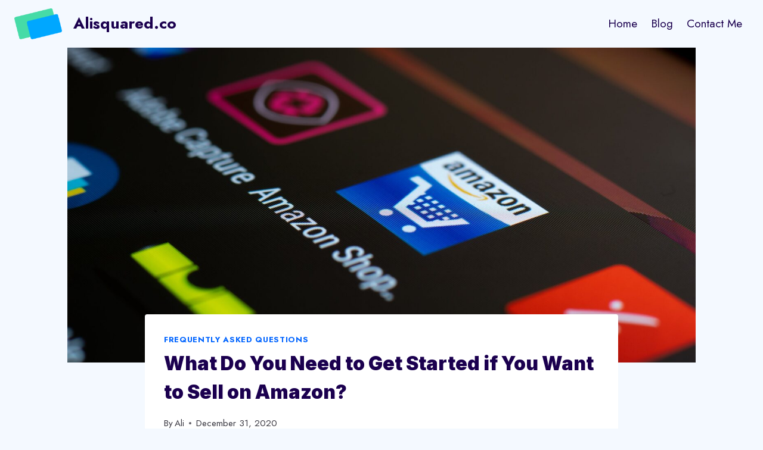

--- FILE ---
content_type: text/html; charset=UTF-8
request_url: https://alisquared.co/what-do-you-need-to-get-started-if-you-want-to-sell-on-amazon/
body_size: 12052
content:
<!doctype html><html lang="en-US" prefix="og: https://ogp.me/ns#" class="no-js" itemtype="https://schema.org/Blog" itemscope><head><meta charset="UTF-8"><meta name="viewport" content="width=device-width, initial-scale=1, minimum-scale=1"><link rel="stylesheet" media="print" onload="this.onload=null;this.media='all';" id="ao_optimized_gfonts" href="https://fonts.googleapis.com/css?family=Jost:regular,700,500%7CInter:900,800,700&amp;display=swap" /><link rel="profile" href="https://gmpg.org/xfn/11"><link media="all" href="https://alisquared.co/wp-content/cache/autoptimize/css/autoptimize_b4ec1b9d54f01d4d642a9737cd0084b7.css" rel="stylesheet" /><title>What Do You Need to Get Started if You Want to Sell on Amazon? - Alisquared.co</title><meta name="robots" content="follow, index, max-snippet:-1, max-video-preview:-1, max-image-preview:large"/><link rel="canonical" href="https://alisquared.co/what-do-you-need-to-get-started-if-you-want-to-sell-on-amazon/" /><meta property="og:locale" content="en_US" /><meta property="og:type" content="article" /><meta property="og:title" content="What Do You Need to Get Started if You Want to Sell on Amazon? - Alisquared.co" /><meta property="og:description" content="Selling on Amazon is one of the most lucrative side hustles and business to start. Millions of sellers have joined the Amazon platform and many are making full-time incomes. You might already be familiar with the earnings and potential earnings of Amazon sellers and you might be wondering what you need to get started on..." /><meta property="og:url" content="https://alisquared.co/what-do-you-need-to-get-started-if-you-want-to-sell-on-amazon/" /><meta property="og:site_name" content="Alisquared.co" /><meta property="article:section" content="Frequently Asked Questions" /><meta property="og:updated_time" content="2021-01-04T04:49:59-06:00" /><meta property="og:image" content="https://alisquared.co/wp-content/uploads/2020/12/amz3-1024x683.jpeg" /><meta property="og:image:secure_url" content="https://alisquared.co/wp-content/uploads/2020/12/amz3-1024x683.jpeg" /><meta property="og:image:width" content="1024" /><meta property="og:image:height" content="683" /><meta property="og:image:alt" content="What Do You Need to Get Started if You Want to Sell on Amazon?" /><meta property="og:image:type" content="image/jpeg" /><meta name="twitter:card" content="summary_large_image" /><meta name="twitter:title" content="What Do You Need to Get Started if You Want to Sell on Amazon? - Alisquared.co" /><meta name="twitter:description" content="Selling on Amazon is one of the most lucrative side hustles and business to start. Millions of sellers have joined the Amazon platform and many are making full-time incomes. You might already be familiar with the earnings and potential earnings of Amazon sellers and you might be wondering what you need to get started on..." /><meta name="twitter:image" content="https://alisquared.co/wp-content/uploads/2020/12/amz3-1024x683.jpeg" /> <script type="application/ld+json" class="rank-math-schema">{"@context":"https://schema.org","@graph":[{"@type":["Person","Organization"],"@id":"https://alisquared.co/#person","name":"Ali"},{"@type":"WebSite","@id":"https://alisquared.co/#website","url":"https://alisquared.co","name":"Ali","publisher":{"@id":"https://alisquared.co/#person"},"inLanguage":"en-US"},{"@type":"ImageObject","@id":"https://alisquared.co/wp-content/uploads/2020/12/amz3-scaled.jpeg","url":"https://alisquared.co/wp-content/uploads/2020/12/amz3-scaled.jpeg","width":"2560","height":"1707","inLanguage":"en-US"},{"@type":"Person","@id":"https://alisquared.co/author/dhoofm/","name":"Ali","url":"https://alisquared.co/author/dhoofm/","image":{"@type":"ImageObject","@id":"https://secure.gravatar.com/avatar/c54bbdf906056fc538aae72dbe2cd23090fdde147354537c48e367fcf729a9ec?s=96&amp;d=mm&amp;r=g","url":"https://secure.gravatar.com/avatar/c54bbdf906056fc538aae72dbe2cd23090fdde147354537c48e367fcf729a9ec?s=96&amp;d=mm&amp;r=g","caption":"Ali","inLanguage":"en-US"}},{"@type":"WebPage","@id":"https://alisquared.co/what-do-you-need-to-get-started-if-you-want-to-sell-on-amazon/#webpage","url":"https://alisquared.co/what-do-you-need-to-get-started-if-you-want-to-sell-on-amazon/","name":"What Do You Need to Get Started if You Want to Sell on Amazon? - Alisquared.co","datePublished":"2020-12-31T18:27:10-06:00","dateModified":"2021-01-04T04:49:59-06:00","author":{"@id":"https://alisquared.co/author/dhoofm/"},"isPartOf":{"@id":"https://alisquared.co/#website"},"primaryImageOfPage":{"@id":"https://alisquared.co/wp-content/uploads/2020/12/amz3-scaled.jpeg"},"inLanguage":"en-US"},{"@type":"BlogPosting","headline":"What Do You Need to Get Started if You Want to Sell on Amazon? - Alisquared.co","datePublished":"2020-12-31T18:27:10-06:00","dateModified":"2021-01-04T04:49:59-06:00","author":{"@id":"https://alisquared.co/author/dhoofm/"},"publisher":{"@id":"https://alisquared.co/#person"},"description":"Selling on Amazon is one of the most lucrative side hustles and business to start. Millions of sellers have joined the Amazon platform and many are making full-time incomes. You might already be familiar with the earnings and potential earnings of Amazon sellers and you might be wondering what you need to get started on the Amazon seller platform. This blog post will cover the basics that you should have so that you can get your seller account started and approved as soon as possible. Below are some of the main requirements you will need in your seller application, gathering this information quickly can help speed up the approval process.\u00a0","name":"What Do You Need to Get Started if You Want to Sell on Amazon? - Alisquared.co","@id":"https://alisquared.co/what-do-you-need-to-get-started-if-you-want-to-sell-on-amazon/#richSnippet","isPartOf":{"@id":"https://alisquared.co/what-do-you-need-to-get-started-if-you-want-to-sell-on-amazon/#webpage"},"image":{"@id":"https://alisquared.co/wp-content/uploads/2020/12/amz3-scaled.jpeg"},"inLanguage":"en-US","mainEntityOfPage":{"@id":"https://alisquared.co/what-do-you-need-to-get-started-if-you-want-to-sell-on-amazon/#webpage"}}]}</script> <link href='https://fonts.gstatic.com' crossorigin='anonymous' rel='preconnect' /><link rel="alternate" type="application/rss+xml" title="Alisquared.co &raquo; Feed" href="https://alisquared.co/feed/" /><link rel="alternate" type="application/rss+xml" title="Alisquared.co &raquo; Comments Feed" href="https://alisquared.co/comments/feed/" /> <script>document.documentElement.classList.remove( 'no-js' );</script> <link rel="alternate" title="oEmbed (JSON)" type="application/json+oembed" href="https://alisquared.co/wp-json/oembed/1.0/embed?url=https%3A%2F%2Falisquared.co%2Fwhat-do-you-need-to-get-started-if-you-want-to-sell-on-amazon%2F" /><link rel="alternate" title="oEmbed (XML)" type="text/xml+oembed" href="https://alisquared.co/wp-json/oembed/1.0/embed?url=https%3A%2F%2Falisquared.co%2Fwhat-do-you-need-to-get-started-if-you-want-to-sell-on-amazon%2F&#038;format=xml" />  <script
				src="//www.googletagmanager.com/gtag/js?id=UA-186259567-1"  data-cfasync="false" data-wpfc-render="false" async></script> <script data-cfasync="false" data-wpfc-render="false">var mi_version = '8.10.0';
				var mi_track_user = true;
				var mi_no_track_reason = '';
				
								var disableStrs = [
															'ga-disable-UA-186259567-1',
									];

				/* Function to detect opted out users */
				function __gtagTrackerIsOptedOut() {
					for (var index = 0; index < disableStrs.length; index++) {
						if (document.cookie.indexOf(disableStrs[index] + '=true') > -1) {
							return true;
						}
					}

					return false;
				}

				/* Disable tracking if the opt-out cookie exists. */
				if (__gtagTrackerIsOptedOut()) {
					for (var index = 0; index < disableStrs.length; index++) {
						window[disableStrs[index]] = true;
					}
				}

				/* Opt-out function */
				function __gtagTrackerOptout() {
					for (var index = 0; index < disableStrs.length; index++) {
						document.cookie = disableStrs[index] + '=true; expires=Thu, 31 Dec 2099 23:59:59 UTC; path=/';
						window[disableStrs[index]] = true;
					}
				}

				if ('undefined' === typeof gaOptout) {
					function gaOptout() {
						__gtagTrackerOptout();
					}
				}
								window.dataLayer = window.dataLayer || [];

				window.MonsterInsightsDualTracker = {
					helpers: {},
					trackers: {},
				};
				if (mi_track_user) {
					function __gtagDataLayer() {
						dataLayer.push(arguments);
					}

					function __gtagTracker(type, name, parameters) {
						if (!parameters) {
							parameters = {};
						}

						if (parameters.send_to) {
							__gtagDataLayer.apply(null, arguments);
							return;
						}

						if (type === 'event') {
							
														parameters.send_to = monsterinsights_frontend.ua;
							__gtagDataLayer(type, name, parameters);
													} else {
							__gtagDataLayer.apply(null, arguments);
						}
					}

					__gtagTracker('js', new Date());
					__gtagTracker('set', {
						'developer_id.dZGIzZG': true,
											});
															__gtagTracker('config', 'UA-186259567-1', {"forceSSL":"true","link_attribution":"true"} );
										window.gtag = __gtagTracker;										(function () {
						/* https://developers.google.com/analytics/devguides/collection/analyticsjs/ */
						/* ga and __gaTracker compatibility shim. */
						var noopfn = function () {
							return null;
						};
						var newtracker = function () {
							return new Tracker();
						};
						var Tracker = function () {
							return null;
						};
						var p = Tracker.prototype;
						p.get = noopfn;
						p.set = noopfn;
						p.send = function () {
							var args = Array.prototype.slice.call(arguments);
							args.unshift('send');
							__gaTracker.apply(null, args);
						};
						var __gaTracker = function () {
							var len = arguments.length;
							if (len === 0) {
								return;
							}
							var f = arguments[len - 1];
							if (typeof f !== 'object' || f === null || typeof f.hitCallback !== 'function') {
								if ('send' === arguments[0]) {
									var hitConverted, hitObject = false, action;
									if ('event' === arguments[1]) {
										if ('undefined' !== typeof arguments[3]) {
											hitObject = {
												'eventAction': arguments[3],
												'eventCategory': arguments[2],
												'eventLabel': arguments[4],
												'value': arguments[5] ? arguments[5] : 1,
											}
										}
									}
									if ('pageview' === arguments[1]) {
										if ('undefined' !== typeof arguments[2]) {
											hitObject = {
												'eventAction': 'page_view',
												'page_path': arguments[2],
											}
										}
									}
									if (typeof arguments[2] === 'object') {
										hitObject = arguments[2];
									}
									if (typeof arguments[5] === 'object') {
										Object.assign(hitObject, arguments[5]);
									}
									if ('undefined' !== typeof arguments[1].hitType) {
										hitObject = arguments[1];
										if ('pageview' === hitObject.hitType) {
											hitObject.eventAction = 'page_view';
										}
									}
									if (hitObject) {
										action = 'timing' === arguments[1].hitType ? 'timing_complete' : hitObject.eventAction;
										hitConverted = mapArgs(hitObject);
										__gtagTracker('event', action, hitConverted);
									}
								}
								return;
							}

							function mapArgs(args) {
								var arg, hit = {};
								var gaMap = {
									'eventCategory': 'event_category',
									'eventAction': 'event_action',
									'eventLabel': 'event_label',
									'eventValue': 'event_value',
									'nonInteraction': 'non_interaction',
									'timingCategory': 'event_category',
									'timingVar': 'name',
									'timingValue': 'value',
									'timingLabel': 'event_label',
									'page': 'page_path',
									'location': 'page_location',
									'title': 'page_title',
								};
								for (arg in args) {
																		if (!(!args.hasOwnProperty(arg) || !gaMap.hasOwnProperty(arg))) {
										hit[gaMap[arg]] = args[arg];
									} else {
										hit[arg] = args[arg];
									}
								}
								return hit;
							}

							try {
								f.hitCallback();
							} catch (ex) {
							}
						};
						__gaTracker.create = newtracker;
						__gaTracker.getByName = newtracker;
						__gaTracker.getAll = function () {
							return [];
						};
						__gaTracker.remove = noopfn;
						__gaTracker.loaded = true;
						window['__gaTracker'] = __gaTracker;
					})();
									} else {
										console.log("");
					(function () {
						function __gtagTracker() {
							return null;
						}

						window['__gtagTracker'] = __gtagTracker;
						window['gtag'] = __gtagTracker;
					})();
									}</script>  <script data-cfasync="false" data-wpfc-render="false" id='monsterinsights-frontend-script-js-extra'>var monsterinsights_frontend = {"js_events_tracking":"true","download_extensions":"doc,pdf,ppt,zip,xls,docx,pptx,xlsx","inbound_paths":"[{\"path\":\"\\\/go\\\/\",\"label\":\"affiliate\"},{\"path\":\"\\\/recommend\\\/\",\"label\":\"affiliate\"}]","home_url":"https:\/\/alisquared.co","hash_tracking":"false","ua":"UA-186259567-1","v4_id":""};</script> <script src="https://alisquared.co/wp-includes/js/jquery/jquery.min.js" id="jquery-core-js"></script> <link rel="https://api.w.org/" href="https://alisquared.co/wp-json/" /><link rel="alternate" title="JSON" type="application/json" href="https://alisquared.co/wp-json/wp/v2/posts/23" /><link rel="EditURI" type="application/rsd+xml" title="RSD" href="https://alisquared.co/xmlrpc.php?rsd" /><meta name="generator" content="WordPress 6.9" /><link rel='shortlink' href='https://alisquared.co/?p=23' /></head><body data-rsssl=1 class="wp-singular post-template-default single single-post postid-23 single-format-standard wp-custom-logo wp-embed-responsive wp-theme-kadence footer-on-bottom animate-body-popup hide-focus-outline link-style-standard content-title-style-normal content-width-narrow content-style-boxed content-vertical-padding-show transparent-header mobile-transparent-header"><div id="wrapper" class="site"> <a class="skip-link screen-reader-text scroll-ignore" href="#main">Skip to content</a><header id="masthead" class="site-header" role="banner" itemtype="https://schema.org/WPHeader" itemscope><div id="main-header" class="site-header-wrap"><div class="site-header-inner-wrap"><div class="site-header-upper-wrap"><div class="site-header-upper-inner-wrap"><div class="site-main-header-wrap site-header-row-container site-header-focus-item site-header-row-layout-standard" data-section="kadence_customizer_header_main"><div class="site-header-row-container-inner"><div class="site-container"><div class="site-main-header-inner-wrap site-header-row site-header-row-has-sides site-header-row-no-center"><div class="site-header-main-section-left site-header-section site-header-section-left"><div class="site-header-item site-header-focus-item" data-section="title_tagline"><div class="site-branding branding-layout-standard"><a class="brand has-logo-image" href="https://alisquared.co/" rel="home" aria-label="Alisquared.co"><img width="490" height="324" src="https://alisquared.co/wp-content/uploads/2021/10/logo-saas-1.png" class="custom-logo" alt="Alisquared.co" decoding="async" fetchpriority="high" srcset="https://alisquared.co/wp-content/uploads/2021/10/logo-saas-1.png 490w, https://alisquared.co/wp-content/uploads/2021/10/logo-saas-1-300x198.png 300w" sizes="(max-width: 490px) 100vw, 490px" /><div class="site-title-wrap"><p class="site-title">Alisquared.co</p></div></a></div></div></div><div class="site-header-main-section-right site-header-section site-header-section-right"><div class="site-header-item site-header-focus-item site-header-item-main-navigation header-navigation-layout-stretch-false header-navigation-layout-fill-stretch-false" data-section="kadence_customizer_primary_navigation"><nav id="site-navigation" class="main-navigation header-navigation nav--toggle-sub header-navigation-style-standard header-navigation-dropdown-animation-none" role="navigation" aria-label="Primary Navigation"><div class="primary-menu-container header-menu-container"><ul id="primary-menu" class="menu"><li id="menu-item-25178" class="menu-item menu-item-type-post_type menu-item-object-page menu-item-home menu-item-25178"><a href="https://alisquared.co/">Home</a></li><li id="menu-item-1336" class="menu-item menu-item-type-post_type menu-item-object-page current_page_parent menu-item-1336"><a href="https://alisquared.co/blog/">Blog</a></li><li id="menu-item-25059" class="menu-item menu-item-type-post_type menu-item-object-page menu-item-25059"><a href="https://alisquared.co/contact/">Contact Me</a></li></ul></div></nav></div></div></div></div></div></div></div></div></div></div><div id="mobile-header" class="site-mobile-header-wrap"><div class="site-header-inner-wrap"><div class="site-header-upper-wrap"><div class="site-header-upper-inner-wrap"><div class="site-main-header-wrap site-header-focus-item site-header-row-layout-standard site-header-row-tablet-layout-default site-header-row-mobile-layout-default "><div class="site-header-row-container-inner"><div class="site-container"><div class="site-main-header-inner-wrap site-header-row site-header-row-has-sides site-header-row-no-center"><div class="site-header-main-section-left site-header-section site-header-section-left"><div class="site-header-item site-header-focus-item" data-section="title_tagline"><div class="site-branding mobile-site-branding branding-layout-standard branding-tablet-layout-inherit branding-mobile-layout-inherit"><a class="brand has-logo-image" href="https://alisquared.co/" rel="home" aria-label="Alisquared.co"><img width="490" height="324" src="https://alisquared.co/wp-content/uploads/2021/10/logo-saas-1.png" class="custom-logo" alt="Alisquared.co" decoding="async" srcset="https://alisquared.co/wp-content/uploads/2021/10/logo-saas-1.png 490w, https://alisquared.co/wp-content/uploads/2021/10/logo-saas-1-300x198.png 300w" sizes="(max-width: 490px) 100vw, 490px" /><div class="site-title-wrap"><div class="site-title vs-md-false">Alisquared.co</div></div></a></div></div></div><div class="site-header-main-section-right site-header-section site-header-section-right"><div class="site-header-item site-header-focus-item site-header-item-navgation-popup-toggle" data-section="kadence_customizer_mobile_trigger"><div class="mobile-toggle-open-container"> <button id="mobile-toggle" class="menu-toggle-open drawer-toggle menu-toggle-style-default" aria-label="Open menu" data-toggle-target="#mobile-drawer" data-toggle-body-class="showing-popup-drawer-from-right" aria-expanded="false" data-set-focus=".menu-toggle-close"
 > <span class="menu-toggle-icon"><span class="kadence-svg-iconset"><svg aria-hidden="true" class="kadence-svg-icon kadence-menu-svg" fill="currentColor" version="1.1" xmlns="http://www.w3.org/2000/svg" width="24" height="24" viewBox="0 0 24 24"><title>Toggle Menu</title><path d="M3 13h18c0.552 0 1-0.448 1-1s-0.448-1-1-1h-18c-0.552 0-1 0.448-1 1s0.448 1 1 1zM3 7h18c0.552 0 1-0.448 1-1s-0.448-1-1-1h-18c-0.552 0-1 0.448-1 1s0.448 1 1 1zM3 19h18c0.552 0 1-0.448 1-1s-0.448-1-1-1h-18c-0.552 0-1 0.448-1 1s0.448 1 1 1z"></path> </svg></span></span> </button></div></div></div></div></div></div></div></div></div></div></div></header><div id="inner-wrap" class="wrap hfeed kt-clear"><div id="primary" class="content-area"><div class="content-container site-container"><main id="main" class="site-main" role="main"><div class="content-wrap"><div class="post-thumbnail article-post-thumbnail kadence-thumbnail-position-behind alignwide kadence-thumbnail-ratio-2-3"><div class="post-thumbnail-inner"> <img width="2560" height="1707" src="https://alisquared.co/wp-content/uploads/2020/12/amz3-scaled.jpeg" class="post-top-featured wp-post-image" alt="" decoding="async" srcset="https://alisquared.co/wp-content/uploads/2020/12/amz3-scaled.jpeg 2560w, https://alisquared.co/wp-content/uploads/2020/12/amz3-300x200.jpeg 300w, https://alisquared.co/wp-content/uploads/2020/12/amz3-1024x683.jpeg 1024w, https://alisquared.co/wp-content/uploads/2020/12/amz3-768x512.jpeg 768w, https://alisquared.co/wp-content/uploads/2020/12/amz3-1536x1024.jpeg 1536w" sizes="(max-width: 2560px) 100vw, 2560px" /></div></div><article id="post-23" class="entry content-bg single-entry post-23 post type-post status-publish format-standard has-post-thumbnail hentry category-frequently-asked-questions"><div class="entry-content-wrap"><header class="entry-header post-title title-align-inherit title-tablet-align-inherit title-mobile-align-inherit"><div class="entry-taxonomies"> <span class="category-links term-links category-style-normal"> <a href="https://alisquared.co/category/frequently-asked-questions/" rel="tag">Frequently Asked Questions</a> </span></div><h1 class="entry-title">What Do You Need to Get Started if You Want to Sell on Amazon?</h1><div class="entry-meta entry-meta-divider-dot"> <span class="posted-by"><span class="meta-label">By</span><span class="author vcard"><a class="url fn n" href="https://alisquared.co/author/dhoofm/">Ali</a></span></span> <span class="posted-on"> <time class="entry-date published" datetime="2020-12-31T18:27:10-06:00">December 31, 2020</time><time class="updated" datetime="2021-01-04T04:49:59-06:00">January 4, 2021</time> </span></div></header><div class="entry-content single-content"><p><span style="font-weight: 400;">Selling on Amazon is one of the most lucrative side hustles and business to start. Millions of sellers have joined the Amazon platform and many are making full-time incomes. You might already be familiar with the earnings and potential earnings of Amazon sellers and you might be wondering what you need to get started on the Amazon seller platform. This blog post will cover the basics that you should have so that you can get your seller account started and approved as soon as possible. Below are some of the main requirements you will need in your seller application, gathering this information quickly can help speed up the approval process. </span></p><p><b>Mindset: </b><span style="font-weight: 400;">You might have not been expecting the first requirement to be a right mindset, but this is the most important prerequisite you will need to start selling on Amazon. If you have a weak mindset and a whimsical approach to selling on Amazon, you will quit whenever things become hard and problems are almost guaranteed when selling on Amazon. You should approach selling on Amazon like a business owner. Dedicate some of your time every day to the progress of your business and you will definitely see the growth you are looking for. You might be working a job currently, but there are many sellers that have built six figure Amazon businesses with part-time hours. What you will need to do is be intentional and set aside hours every day to work on your business; if you do this consistently over a year or two, you will definitely succeed. Set attainable goals and keep going one foot in front of the other and soon you will see you’ll have made amazing progress. </span></p><p><b>Ability to adapt: </b><span style="font-weight: 400;">If there’s one thing you’ll come across selling on Amazon, it’s difficulties. Your seller account may get banned or you may make an honest mistake and lose money. The important thing is that you adapt to your circumstances and make the most of it. If your account is banned for a few days or a week, spend that time doing product research or something beneficial for your business. If you keep applying pressure by taking action on your business, you’ll eventually succeed. Take time to learn the ins and outs of Amazon, join a group of like-minded sellers and continuously improve. This sounds like vague advice, but it’s the truth. To succeed on Amazon, you will have to pivot multiple times. If something doesn’t work, that’s fine. Just pivot and double down on what works and you’ll succeed. </span></p><p><span style="font-weight: 400;">Many sellers were impacted by COVID this year, instead of using that as an excuse, many sellers doubled down on finding products, sourcing products and sending them into Amazon. This led to Amazon sellers hitting </span><a href="https://www.digitalcommerce360.com/article/amazon-seller-news/" target="_blank" rel="noopener"><span style="font-weight: 400;">record </span></a><span style="font-weight: 400;">sales in mid-2020. This is a learning lesson for all sellers and aspiring sellers to keep taking consistent daily action on their business and success will come. </span></p><p><b>Logistics</b></p><p><b>Selling plan: </b><span style="font-weight: 400;">Amazon offers two selling plans for sellers: the individual and professional selling plan. The individual one is free, but you will have to pay $0.99 after each sale. The professional selling plan is $39.99 per month and there is no additional fee after each sale. The individual plan is probably best for sellers that are looking to just see what selling on Amazon looks like and maybe send a few products into a warehouse to see how it works. I would recommend the professional selling plan because if you sell over 40 products in a month (which is very doable), you won’t get charged $0.99 per item sold. Also, the professional plan is required to sell in additional categories; when you start off selling on Amazon, you’ll be restricted from selling in certain categories like shoes, toys, etc. You can only sell in the restricted categories with approval from Amazon and that requires a professional selling account. Many sellers view the professional selling plan as a cost of doing business and you can quickly make it up with the profits sold from your first products. </span></p><p><b>Seller application</b><span style="font-weight: 400;">: Now that you have selected a selling plan, it’s time for Amazon to verify your identity. This can be a frustrating process for many new sellers because Amazon is very strict with the requirements they need to verify your identity. Amazon will require you the following </span><a href="https://sell.amazon.com/beginners-guide.html" target="_blank" rel="noopener"><span style="font-weight: 400;">information </span></a><span style="font-weight: 400;">from you: bank account number and bank routing number, credit card, government issued national identification, phone number and tax information. These are the first few identification requirements that Amazon requires. Amazon will likely also ask for utility bills and bank statements to verify your name and address; these documents will have to be recent for Amazon to accept them. The approval process is already stringent (may take days to a few weeks to get approved), so it’s important to have up to date and correct information prior to submitting your application. This will prevent more time wasted in the application cycle and will help you get approved quicker. </span></p><p><b>Capital: </b><span style="font-weight: 400;">One of the most asked questions is how much money do you need to get started with selling on Amazon. The answer depends on how quickly you want to succeed and what business model you want to use. The majority of Amazon sellers do either retail arbitrage, online arbitrage, wholesale or private label. For retail and online arbitrage, you can get started with a few hundred dollars and use the money from those sales to continue growing the business. For wholesale and private label, you will likely need at least a few thousand dollars to get started and make your first order. What you can do as a seller is start with whatever you have now and continue reinvesting the time and money you have and you’ll see growth. There’s not a one size fits all answer for this, just get started today and you’ll be in a better position tomorrow. </span></p><p><b>Check local requirements: </b><span style="font-weight: 400;">Depending on the country you live in, Amazon has different requirements for sellers. Most of the application information provided above is for North American sellers. If you live in Europe or Asia, there might be different requirements for identification verification before your seller application is approved. Once your seller application is approved and you start selling products, you can be eligible to sell in different markets. A quick Google search on “Amazon seller requirements in (your country)” should give you the information you’re looking for. </span></p><p><span style="font-weight: 400;">This covers the basics required for aspiring sellers to start selling on Amazon. It’s important to hit the ground running and start doing this administrative work as soon as possible, so your seller account can be approved. Focus on one task at a time and take it step by step. You can start by starting the application, seeing what documents are needed, uploading them and submitting your application. It will likely take several days to a week for your account to get approved. If your seller account is not approved, Amazon seller support will send you an email telling you what they require for your application. If you enjoyed reading this blog post, feel free to read the following ones for more guides on selling on Amazon. </span></p></div><footer class="entry-footer"></footer></div></article><nav class="navigation post-navigation" aria-label="Posts"><h2 class="screen-reader-text">Post navigation</h2><div class="nav-links"><div class="nav-previous"><a href="https://alisquared.co/what-is-amazon-fba/" rel="prev"><div class="post-navigation-sub"><small><span class="kadence-svg-iconset svg-baseline"><svg aria-hidden="true" class="kadence-svg-icon kadence-arrow-left-alt-svg" fill="currentColor" version="1.1" xmlns="http://www.w3.org/2000/svg" width="29" height="28" viewBox="0 0 29 28"><title>Previous</title><path d="M28 12.5v3c0 0.281-0.219 0.5-0.5 0.5h-19.5v3.5c0 0.203-0.109 0.375-0.297 0.453s-0.391 0.047-0.547-0.078l-6-5.469c-0.094-0.094-0.156-0.219-0.156-0.359v0c0-0.141 0.063-0.281 0.156-0.375l6-5.531c0.156-0.141 0.359-0.172 0.547-0.094 0.172 0.078 0.297 0.25 0.297 0.453v3.5h19.5c0.281 0 0.5 0.219 0.5 0.5z"></path> </svg></span>Previous</small></div>What is Amazon FBA?</a></div><div class="nav-next"><a href="https://alisquared.co/what-are-the-different-business-models-for-amazon-sellers/" rel="next"><div class="post-navigation-sub"><small>Next<span class="kadence-svg-iconset svg-baseline"><svg aria-hidden="true" class="kadence-svg-icon kadence-arrow-right-alt-svg" fill="currentColor" version="1.1" xmlns="http://www.w3.org/2000/svg" width="27" height="28" viewBox="0 0 27 28"><title>Continue</title><path d="M27 13.953c0 0.141-0.063 0.281-0.156 0.375l-6 5.531c-0.156 0.141-0.359 0.172-0.547 0.094-0.172-0.078-0.297-0.25-0.297-0.453v-3.5h-19.5c-0.281 0-0.5-0.219-0.5-0.5v-3c0-0.281 0.219-0.5 0.5-0.5h19.5v-3.5c0-0.203 0.109-0.375 0.297-0.453s0.391-0.047 0.547 0.078l6 5.469c0.094 0.094 0.156 0.219 0.156 0.359v0z"></path> </svg></span></small></div>What Are the Different Business Models for Amazon Sellers?</a></div></div></nav><div class="entry-related alignfull entry-related-style-wide"><div class="entry-related-inner content-container site-container"><div class="entry-related-inner-content alignwide"><h2 class="entry-related-title">Similar Posts</h2><div class="entry-related-carousel kadence-slide-init grid-cols grid-sm-col-2 grid-lg-col-3" data-columns-xxl="3" data-columns-xl="3" data-columns-md="3" data-columns-sm="2" data-columns-xs="2" data-columns-ss="1" data-slider-anim-speed="400" data-slider-scroll="1" data-slider-dots="true" data-slider-arrows="true" data-slider-hover-pause="false" data-slider-auto="false" data-slider-speed="7000" data-slider-gutter="40" data-slider-loop="false" data-slider-next-label="Next" data-slider-slide-label="Posts" data-slider-prev-label="Previous"><div class="carousel-item"><article class="entry content-bg loop-entry post-21 post type-post status-publish format-standard has-post-thumbnail hentry category-frequently-asked-questions"> <a class="post-thumbnail kadence-thumbnail-ratio-2-3" href="https://alisquared.co/what-is-amazon-fba/"><div class="post-thumbnail-inner"> <img width="360" height="240" src="https://alisquared.co/wp-content/uploads/2020/12/amazon1.jpg" class="attachment-medium_large size-medium_large wp-post-image" alt="What is Amazon FBA?" decoding="async" srcset="https://alisquared.co/wp-content/uploads/2020/12/amazon1.jpg 360w, https://alisquared.co/wp-content/uploads/2020/12/amazon1-300x200.jpg 300w" sizes="(max-width: 360px) 100vw, 360px" /></div> </a><div class="entry-content-wrap"><header class="entry-header"><div class="entry-taxonomies"> <span class="category-links term-links category-style-normal"> <a href="https://alisquared.co/category/frequently-asked-questions/" rel="tag">Frequently Asked Questions</a> </span></div><h3 class="entry-title"><a href="https://alisquared.co/what-is-amazon-fba/" rel="bookmark">What is Amazon FBA?</a></h3><div class="entry-meta entry-meta-divider-dot"> <span class="posted-by"><span class="meta-label">By</span><span class="author vcard"><a class="url fn n" href="https://alisquared.co/author/dhoofm/">Ali</a></span></span> <span class="posted-on"> <time class="entry-date published" datetime="2020-12-31T18:25:09-06:00">December 31, 2020</time><time class="updated" datetime="2021-01-01T15:12:49-06:00">January 1, 2021</time> </span></div></header><div class="entry-summary"><p>When you hear people referring to selling on Amazon, the experience is very different from selling on eBay or other ecommerce platforms. In a normal ecommerce site, you list products and it’s completely up to you to ship each single product whenever it’s sold. Although this can be good at first, it becomes very strenuous&#8230;</p></div><footer class="entry-footer"><div class="entry-actions"><p class="more-link-wrap"> <a href="https://alisquared.co/what-is-amazon-fba/" class="post-more-link"> Read More<span class="screen-reader-text"> What is Amazon FBA?</span><span class="kadence-svg-iconset svg-baseline"><svg aria-hidden="true" class="kadence-svg-icon kadence-arrow-right-alt-svg" fill="currentColor" version="1.1" xmlns="http://www.w3.org/2000/svg" width="27" height="28" viewBox="0 0 27 28"><title>Continue</title><path d="M27 13.953c0 0.141-0.063 0.281-0.156 0.375l-6 5.531c-0.156 0.141-0.359 0.172-0.547 0.094-0.172-0.078-0.297-0.25-0.297-0.453v-3.5h-19.5c-0.281 0-0.5-0.219-0.5-0.5v-3c0-0.281 0.219-0.5 0.5-0.5h19.5v-3.5c0-0.203 0.109-0.375 0.297-0.453s0.391-0.047 0.547 0.078l6 5.469c0.094 0.094 0.156 0.219 0.156 0.359v0z"></path> </svg></span> </a></p></div></footer></div></article></div><div class="carousel-item"><article class="entry content-bg loop-entry post-330 post type-post status-publish format-standard has-post-thumbnail hentry category-frequently-asked-questions"> <a class="post-thumbnail kadence-thumbnail-ratio-2-3" href="https://alisquared.co/sell-on-amazon-or-ebay/"><div class="post-thumbnail-inner"> <img width="768" height="384" src="https://alisquared.co/wp-content/uploads/2021/01/ebay-189065_960_720-768x384.png" class="attachment-medium_large size-medium_large wp-post-image" alt="Should You Sell on Amazon or eBay?" decoding="async" srcset="https://alisquared.co/wp-content/uploads/2021/01/ebay-189065_960_720-768x384.png 768w, https://alisquared.co/wp-content/uploads/2021/01/ebay-189065_960_720-300x150.png 300w, https://alisquared.co/wp-content/uploads/2021/01/ebay-189065_960_720.png 960w" sizes="(max-width: 768px) 100vw, 768px" /></div> </a><div class="entry-content-wrap"><header class="entry-header"><div class="entry-taxonomies"> <span class="category-links term-links category-style-normal"> <a href="https://alisquared.co/category/frequently-asked-questions/" rel="tag">Frequently Asked Questions</a> </span></div><h3 class="entry-title"><a href="https://alisquared.co/sell-on-amazon-or-ebay/" rel="bookmark">Should You Sell on Amazon or eBay?</a></h3><div class="entry-meta entry-meta-divider-dot"> <span class="posted-by"><span class="meta-label">By</span><span class="author vcard"><a class="url fn n" href="https://alisquared.co/author/dhoofm/">Ali</a></span></span> <span class="posted-on"> <time class="entry-date published" datetime="2021-01-06T05:10:54-06:00">January 6, 2021</time><time class="updated" datetime="2022-05-22T15:30:21-05:00">May 22, 2022</time> </span></div></header><div class="entry-summary"><p>Should you sell on Amazon or eBay? For the past 20 years, Amazon and eBay have been the most dominant ecommerce marketplaces. With ecommerce continuing to grow year after year, there have been hundreds of thousands of sellers that have built successful businesses in both marketplaces. For a new seller, it may be difficult to&#8230;</p></div><footer class="entry-footer"><div class="entry-actions"><p class="more-link-wrap"> <a href="https://alisquared.co/sell-on-amazon-or-ebay/" class="post-more-link"> Read More<span class="screen-reader-text"> Should You Sell on Amazon or eBay?</span><span class="kadence-svg-iconset svg-baseline"><svg aria-hidden="true" class="kadence-svg-icon kadence-arrow-right-alt-svg" fill="currentColor" version="1.1" xmlns="http://www.w3.org/2000/svg" width="27" height="28" viewBox="0 0 27 28"><title>Continue</title><path d="M27 13.953c0 0.141-0.063 0.281-0.156 0.375l-6 5.531c-0.156 0.141-0.359 0.172-0.547 0.094-0.172-0.078-0.297-0.25-0.297-0.453v-3.5h-19.5c-0.281 0-0.5-0.219-0.5-0.5v-3c0-0.281 0.219-0.5 0.5-0.5h19.5v-3.5c0-0.203 0.109-0.375 0.297-0.453s0.391-0.047 0.547 0.078l6 5.469c0.094 0.094 0.156 0.219 0.156 0.359v0z"></path> </svg></span> </a></p></div></footer></div></article></div><div class="carousel-item"><article class="entry content-bg loop-entry post-327 post type-post status-publish format-standard has-post-thumbnail hentry category-frequently-asked-questions"> <a class="post-thumbnail kadence-thumbnail-ratio-2-3" href="https://alisquared.co/should-you-sell-books-on-amazon/"><div class="post-thumbnail-inner"> <img width="768" height="495" src="https://alisquared.co/wp-content/uploads/2021/01/bookstore-4132887_960_720-768x495.jpg" class="attachment-medium_large size-medium_large wp-post-image" alt="Should You Sell Books On Amazon?" decoding="async" loading="lazy" srcset="https://alisquared.co/wp-content/uploads/2021/01/bookstore-4132887_960_720-768x495.jpg 768w, https://alisquared.co/wp-content/uploads/2021/01/bookstore-4132887_960_720-300x193.jpg 300w, https://alisquared.co/wp-content/uploads/2021/01/bookstore-4132887_960_720.jpg 960w" sizes="auto, (max-width: 768px) 100vw, 768px" /></div> </a><div class="entry-content-wrap"><header class="entry-header"><div class="entry-taxonomies"> <span class="category-links term-links category-style-normal"> <a href="https://alisquared.co/category/frequently-asked-questions/" rel="tag">Frequently Asked Questions</a> </span></div><h3 class="entry-title"><a href="https://alisquared.co/should-you-sell-books-on-amazon/" rel="bookmark">Should You Sell Books On Amazon?</a></h3><div class="entry-meta entry-meta-divider-dot"> <span class="posted-by"><span class="meta-label">By</span><span class="author vcard"><a class="url fn n" href="https://alisquared.co/author/dhoofm/">Ali</a></span></span> <span class="posted-on"> <time class="entry-date published updated" datetime="2021-01-06T04:51:53-06:00">January 6, 2021</time> </span></div></header><div class="entry-summary"><p>When you join Amazon as a new seller, one of the first things you think about is what exactly you should sell to get started. Sellers with no prior knowledge or experience may start selling random items to get started and that can work to a certain extent. One of the most important things when&#8230;</p></div><footer class="entry-footer"><div class="entry-actions"><p class="more-link-wrap"> <a href="https://alisquared.co/should-you-sell-books-on-amazon/" class="post-more-link"> Read More<span class="screen-reader-text"> Should You Sell Books On Amazon?</span><span class="kadence-svg-iconset svg-baseline"><svg aria-hidden="true" class="kadence-svg-icon kadence-arrow-right-alt-svg" fill="currentColor" version="1.1" xmlns="http://www.w3.org/2000/svg" width="27" height="28" viewBox="0 0 27 28"><title>Continue</title><path d="M27 13.953c0 0.141-0.063 0.281-0.156 0.375l-6 5.531c-0.156 0.141-0.359 0.172-0.547 0.094-0.172-0.078-0.297-0.25-0.297-0.453v-3.5h-19.5c-0.281 0-0.5-0.219-0.5-0.5v-3c0-0.281 0.219-0.5 0.5-0.5h19.5v-3.5c0-0.203 0.109-0.375 0.297-0.453s0.391-0.047 0.547 0.078l6 5.469c0.094 0.094 0.156 0.219 0.156 0.359v0z"></path> </svg></span> </a></p></div></footer></div></article></div><div class="carousel-item"><article class="entry content-bg loop-entry post-456 post type-post status-publish format-standard hentry category-frequently-asked-questions"><div class="entry-content-wrap"><header class="entry-header"><div class="entry-taxonomies"> <span class="category-links term-links category-style-normal"> <a href="https://alisquared.co/category/frequently-asked-questions/" rel="tag">Frequently Asked Questions</a> </span></div><h3 class="entry-title"><a href="https://alisquared.co/10-things-you-should-know-prior-to-selling-on-amazon/" rel="bookmark">10 Things You Should Know Prior To Selling on Amazon</a></h3><div class="entry-meta entry-meta-divider-dot"> <span class="posted-by"><span class="meta-label">By</span><span class="author vcard"><a class="url fn n" href="https://alisquared.co/author/dhoofm/">Ali</a></span></span> <span class="posted-on"> <time class="entry-date published" datetime="2021-03-13T11:47:36-06:00">March 13, 2021</time><time class="updated" datetime="2021-12-29T12:16:42-06:00">December 29, 2021</time> </span></div></header><div class="entry-summary"><p>The opportunity to sell on Amazon Selling on Amazon is one of the best opportunities for people who are looking to start a business or side hustle. Amazon sellers make up more than half of the sales on Amazon&#8217;s marketplace. New Amazon sellers (1-2 years experience) may be taking home up to $42,000/year in profit&#8230;.</p></div><footer class="entry-footer"><div class="entry-actions"><p class="more-link-wrap"> <a href="https://alisquared.co/10-things-you-should-know-prior-to-selling-on-amazon/" class="post-more-link"> Read More<span class="screen-reader-text"> 10 Things You Should Know Prior To Selling on Amazon</span><span class="kadence-svg-iconset svg-baseline"><svg aria-hidden="true" class="kadence-svg-icon kadence-arrow-right-alt-svg" fill="currentColor" version="1.1" xmlns="http://www.w3.org/2000/svg" width="27" height="28" viewBox="0 0 27 28"><title>Continue</title><path d="M27 13.953c0 0.141-0.063 0.281-0.156 0.375l-6 5.531c-0.156 0.141-0.359 0.172-0.547 0.094-0.172-0.078-0.297-0.25-0.297-0.453v-3.5h-19.5c-0.281 0-0.5-0.219-0.5-0.5v-3c0-0.281 0.219-0.5 0.5-0.5h19.5v-3.5c0-0.203 0.109-0.375 0.297-0.453s0.391-0.047 0.547 0.078l6 5.469c0.094 0.094 0.156 0.219 0.156 0.359v0z"></path> </svg></span> </a></p></div></footer></div></article></div><div class="carousel-item"><article class="entry content-bg loop-entry post-257 post type-post status-publish format-standard has-post-thumbnail hentry category-frequently-asked-questions"> <a class="post-thumbnail kadence-thumbnail-ratio-2-3" href="https://alisquared.co/what-are-the-different-business-models-for-amazon-sellers/"><div class="post-thumbnail-inner"> <img width="768" height="512" src="https://alisquared.co/wp-content/uploads/2021/01/freelancer-4952214_1280-768x512.jpg" class="attachment-medium_large size-medium_large wp-post-image" alt="What Are the Different Business Models for Amazon Sellers?" decoding="async" loading="lazy" srcset="https://alisquared.co/wp-content/uploads/2021/01/freelancer-4952214_1280-768x512.jpg 768w, https://alisquared.co/wp-content/uploads/2021/01/freelancer-4952214_1280-300x200.jpg 300w, https://alisquared.co/wp-content/uploads/2021/01/freelancer-4952214_1280-1024x682.jpg 1024w, https://alisquared.co/wp-content/uploads/2021/01/freelancer-4952214_1280.jpg 1280w" sizes="auto, (max-width: 768px) 100vw, 768px" /></div> </a><div class="entry-content-wrap"><header class="entry-header"><div class="entry-taxonomies"> <span class="category-links term-links category-style-normal"> <a href="https://alisquared.co/category/frequently-asked-questions/" rel="tag">Frequently Asked Questions</a> </span></div><h3 class="entry-title"><a href="https://alisquared.co/what-are-the-different-business-models-for-amazon-sellers/" rel="bookmark">What Are the Different Business Models for Amazon Sellers?</a></h3><div class="entry-meta entry-meta-divider-dot"> <span class="posted-by"><span class="meta-label">By</span><span class="author vcard"><a class="url fn n" href="https://alisquared.co/author/dhoofm/">Ali</a></span></span> <span class="posted-on"> <time class="entry-date published" datetime="2021-01-01T15:10:10-06:00">January 1, 2021</time><time class="updated" datetime="2023-05-10T10:36:43-05:00">May 10, 2023</time> </span></div></header><div class="entry-summary"><p>One of the most important factors that can determine the success of your Amazon seller business is the business model you choose. Business models on Amazon aren’t very complicated, they just refer to the most popular ways that sellers choose to sell their products. You are able to switch to other models whenever you’d like,&#8230;</p></div><footer class="entry-footer"><div class="entry-actions"><p class="more-link-wrap"> <a href="https://alisquared.co/what-are-the-different-business-models-for-amazon-sellers/" class="post-more-link"> Read More<span class="screen-reader-text"> What Are the Different Business Models for Amazon Sellers?</span><span class="kadence-svg-iconset svg-baseline"><svg aria-hidden="true" class="kadence-svg-icon kadence-arrow-right-alt-svg" fill="currentColor" version="1.1" xmlns="http://www.w3.org/2000/svg" width="27" height="28" viewBox="0 0 27 28"><title>Continue</title><path d="M27 13.953c0 0.141-0.063 0.281-0.156 0.375l-6 5.531c-0.156 0.141-0.359 0.172-0.547 0.094-0.172-0.078-0.297-0.25-0.297-0.453v-3.5h-19.5c-0.281 0-0.5-0.219-0.5-0.5v-3c0-0.281 0.219-0.5 0.5-0.5h19.5v-3.5c0-0.203 0.109-0.375 0.297-0.453s0.391-0.047 0.547 0.078l6 5.469c0.094 0.094 0.156 0.219 0.156 0.359v0z"></path> </svg></span> </a></p></div></footer></div></article></div><div class="carousel-item"><article class="entry content-bg loop-entry post-469 post type-post status-publish format-standard hentry category-frequently-asked-questions"><div class="entry-content-wrap"><header class="entry-header"><div class="entry-taxonomies"> <span class="category-links term-links category-style-normal"> <a href="https://alisquared.co/category/frequently-asked-questions/" rel="tag">Frequently Asked Questions</a> </span></div><h3 class="entry-title"><a href="https://alisquared.co/what-is-the-salary-of-an-average-amazon-seller/" rel="bookmark">What is the average Amazon seller salary?</a></h3><div class="entry-meta entry-meta-divider-dot"> <span class="posted-by"><span class="meta-label">By</span><span class="author vcard"><a class="url fn n" href="https://alisquared.co/author/dhoofm/">Ali</a></span></span> <span class="posted-on"> <time class="entry-date published" datetime="2021-03-15T11:33:35-05:00">March 15, 2021</time><time class="updated" datetime="2022-02-05T11:02:46-06:00">February 5, 2022</time> </span></div></header><div class="entry-summary"><p>What is the average Amazon seller salary? Amazon has provided millions of sellers with the opportunity to build a real, sustainable online business. The salary of the average seller on Amazon can vary greatly. With millions of sellers on the platform, it’s hard to get an estimate of how a new Amazon seller will perform on&#8230;</p></div><footer class="entry-footer"><div class="entry-actions"><p class="more-link-wrap"> <a href="https://alisquared.co/what-is-the-salary-of-an-average-amazon-seller/" class="post-more-link"> Read More<span class="screen-reader-text"> What is the average Amazon seller salary?</span><span class="kadence-svg-iconset svg-baseline"><svg aria-hidden="true" class="kadence-svg-icon kadence-arrow-right-alt-svg" fill="currentColor" version="1.1" xmlns="http://www.w3.org/2000/svg" width="27" height="28" viewBox="0 0 27 28"><title>Continue</title><path d="M27 13.953c0 0.141-0.063 0.281-0.156 0.375l-6 5.531c-0.156 0.141-0.359 0.172-0.547 0.094-0.172-0.078-0.297-0.25-0.297-0.453v-3.5h-19.5c-0.281 0-0.5-0.219-0.5-0.5v-3c0-0.281 0.219-0.5 0.5-0.5h19.5v-3.5c0-0.203 0.109-0.375 0.297-0.453s0.391-0.047 0.547 0.078l6 5.469c0.094 0.094 0.156 0.219 0.156 0.359v0z"></path> </svg></span> </a></p></div></footer></div></article></div></div></div></div></div></div></main></div></div></div><footer id="colophon" class="site-footer" role="contentinfo"><div class="site-footer-wrap"><div class="site-bottom-footer-wrap site-footer-row-container site-footer-focus-item site-footer-row-layout-standard site-footer-row-tablet-layout-default site-footer-row-mobile-layout-default" data-section="kadence_customizer_footer_bottom"><div class="site-footer-row-container-inner"><div class="site-container"><div class="site-bottom-footer-inner-wrap site-footer-row site-footer-row-columns-2 site-footer-row-column-layout-equal site-footer-row-tablet-column-layout-default site-footer-row-mobile-column-layout-row ft-ro-dir-row ft-ro-collapse-normal ft-ro-t-dir-default ft-ro-m-dir-default ft-ro-lstyle-plain"><div class="site-footer-bottom-section-1 site-footer-section footer-section-inner-items-1"><div class="footer-widget-area site-info site-footer-focus-item content-align-default content-tablet-align-default content-mobile-align-default content-valign-default content-tablet-valign-default content-mobile-valign-default" data-section="kadence_customizer_footer_html"><div class="footer-widget-area-inner site-info-inner"><div class="footer-html inner-link-style-normal"><div class="footer-html-inner"><p>&copy; 2026 Alisquared.co</p></div></div></div></div></div><div class="site-footer-bottom-section-2 site-footer-section footer-section-inner-items-0"></div></div></div></div></div></div></footer></div> <script type="speculationrules">{"prefetch":[{"source":"document","where":{"and":[{"href_matches":"/*"},{"not":{"href_matches":["/wp-*.php","/wp-admin/*","/wp-content/uploads/*","/wp-content/*","/wp-content/plugins/*","/wp-content/themes/kadence/*","/*\\?(.+)"]}},{"not":{"selector_matches":"a[rel~=\"nofollow\"]"}},{"not":{"selector_matches":".no-prefetch, .no-prefetch a"}}]},"eagerness":"conservative"}]}</script> <div id="mobile-drawer" class="popup-drawer popup-drawer-layout-sidepanel popup-drawer-animation-fade popup-drawer-side-right" data-drawer-target-string="#mobile-drawer"
 ><div class="drawer-overlay" data-drawer-target-string="#mobile-drawer"></div><div class="drawer-inner"><div class="drawer-header"> <button class="menu-toggle-close drawer-toggle" aria-label="Close menu"  data-toggle-target="#mobile-drawer" data-toggle-body-class="showing-popup-drawer-from-right" aria-expanded="false" data-set-focus=".menu-toggle-open"
 > <span class="toggle-close-bar"></span> <span class="toggle-close-bar"></span> </button></div><div class="drawer-content mobile-drawer-content content-align-left content-valign-top"><div class="site-header-item site-header-focus-item site-header-item-mobile-navigation mobile-navigation-layout-stretch-false" data-section="kadence_customizer_mobile_navigation"><nav id="mobile-site-navigation" class="mobile-navigation drawer-navigation drawer-navigation-parent-toggle-false" role="navigation" aria-label="Primary Mobile Navigation"><div class="mobile-menu-container drawer-menu-container"><ul id="mobile-menu" class="menu has-collapse-sub-nav"><li class="menu-item menu-item-type-post_type menu-item-object-page menu-item-home menu-item-25178"><a href="https://alisquared.co/">Home</a></li><li class="menu-item menu-item-type-post_type menu-item-object-page current_page_parent menu-item-1336"><a href="https://alisquared.co/blog/">Blog</a></li><li class="menu-item menu-item-type-post_type menu-item-object-page menu-item-25059"><a href="https://alisquared.co/contact/">Contact Me</a></li></ul></div></nav></div></div></div></div> <script>/(trident|msie)/i.test(navigator.userAgent)&&document.getElementById&&window.addEventListener&&window.addEventListener("hashchange",function(){var t,e=location.hash.substring(1);/^[A-z0-9_-]+$/.test(e)&&(t=document.getElementById(e))&&(/^(?:a|select|input|button|textarea)$/i.test(t.tagName)||(t.tabIndex=-1),t.focus())},!1);</script> <script id="convertkit-js-js-extra">var convertkit = {"ajaxurl":"https://alisquared.co/wp-admin/admin-ajax.php","debug":"","nonce":"1a857fc9c1","subscriber_id":"0","tag":"","post_id":"23"};
//# sourceURL=convertkit-js-js-extra</script> <script id="kadence-navigation-js-extra">var kadenceConfig = {"screenReader":{"expand":"Expand child menu","collapse":"Collapse child menu"},"breakPoints":{"desktop":"1024","tablet":768}};
//# sourceURL=kadence-navigation-js-extra</script> <script id="kadence-slide-init-js-extra">var kadenceSlideConfig = {"of":"of","to":"to","slide":"Slide","next":"Next","prev":"Previous"};
//# sourceURL=kadence-slide-init-js-extra</script> <script defer src="https://alisquared.co/wp-content/cache/autoptimize/js/autoptimize_5f20eed6a44859615f590277adaaa6ca.js"></script></body></html>
<!--
Performance optimized by W3 Total Cache. Learn more: https://www.boldgrid.com/w3-total-cache/


Served from: alisquared.co @ 2026-01-30 20:47:48 by W3 Total Cache
-->